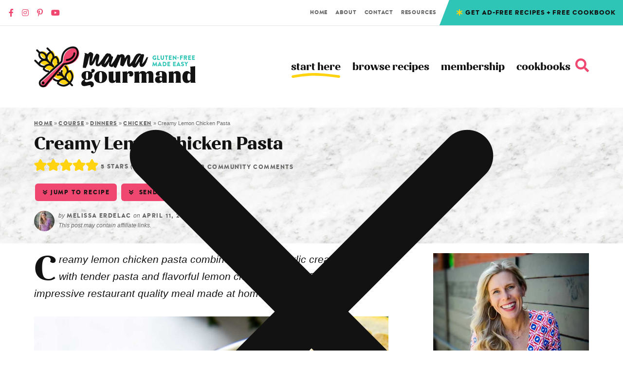

--- FILE ---
content_type: text/html
request_url: https://api.intentiq.com/profiles_engine/ProfilesEngineServlet?at=39&mi=10&dpi=936734067&pt=17&dpn=1&iiqidtype=2&iiqpcid=b3044925-a0cd-489b-9e59-b9305a9c4446&iiqpciddate=1768664512386&pcid=92c67f5a-9f47-4e6d-a859-8d99190a84a8&idtype=3&gdpr=0&japs=false&jaesc=0&jafc=0&jaensc=0&jsver=0.33&testGroup=A&source=pbjs&ABTestingConfigurationSource=group&abtg=A&vrref=https%3A%2F%2Fwww.mamagourmand.com%2Flemon-chicken-pasta%2F
body_size: 55
content:
{"abPercentage":97,"adt":1,"ct":2,"isOptedOut":false,"data":{"eids":[]},"dbsaved":"false","ls":true,"cttl":86400000,"abTestUuid":"g_7b07119d-be8c-4199-98c0-b4c707d9bb79","tc":9,"sid":-1346052378}

--- FILE ---
content_type: text/html; charset=utf-8
request_url: https://www.google.com/recaptcha/api2/aframe
body_size: 266
content:
<!DOCTYPE HTML><html><head><meta http-equiv="content-type" content="text/html; charset=UTF-8"></head><body><script nonce="dEnBy85o8DXvwA6D9pil8g">/** Anti-fraud and anti-abuse applications only. See google.com/recaptcha */ try{var clients={'sodar':'https://pagead2.googlesyndication.com/pagead/sodar?'};window.addEventListener("message",function(a){try{if(a.source===window.parent){var b=JSON.parse(a.data);var c=clients[b['id']];if(c){var d=document.createElement('img');d.src=c+b['params']+'&rc='+(localStorage.getItem("rc::a")?sessionStorage.getItem("rc::b"):"");window.document.body.appendChild(d);sessionStorage.setItem("rc::e",parseInt(sessionStorage.getItem("rc::e")||0)+1);localStorage.setItem("rc::h",'1768664518124');}}}catch(b){}});window.parent.postMessage("_grecaptcha_ready", "*");}catch(b){}</script></body></html>

--- FILE ---
content_type: text/plain
request_url: https://rtb.openx.net/openrtbb/prebidjs
body_size: -227
content:
{"id":"0be97ad4-56a8-4f82-b372-0a5685f26daa","nbr":0}

--- FILE ---
content_type: image/svg+xml
request_url: https://www.mamagourmand.com/wp-content/themes/mamagourmand/images/sep-spoon.svg
body_size: 241
content:
<?xml version="1.0" encoding="UTF-8"?>
<svg xmlns="http://www.w3.org/2000/svg" viewBox="0 0 74.31 21.52">
  <defs>
    <style>
      .cls-1 {
        stroke-miterlimit: 10;
      }

      .cls-1, .cls-2 {
        fill: #fff;
        stroke: #121212;
        stroke-width: 2.59px;
      }

      .cls-2 {
        stroke-linecap: round;
        stroke-linejoin: round;
      }

      .cls-3 {
        fill: #ef476f;
        mix-blend-mode: multiply;
        stroke-width: 0px;
      }

      .cls-4 {
        isolation: isolate;
      }
    </style>
  </defs>
  <g class="cls-4">
    <g id="Layer_2" data-name="Layer 2">
      <g id="Layer_7" data-name="Layer 7">
        <g>
          <path class="cls-2" d="M6.04,6.41c-2.53.04-4.7,2.05-4.74,4.62-.04,2.66,2.09,4.81,4.68,4.77,0,0,11.23-1.15,14.93-1.21,3.7-.05,22.37-1.67,23.87-1.69,1.5-.02,6.4,6.62,15.18,6.49s13.12-5.71,13.06-9.63-5.86-8.58-13.54-8.47c-7.68.11-12.49,6.91-14.31,6.94s-20.05-1.09-23.92-1.04-15.21-.78-15.21-.78Z"/>
          <path class="cls-2" d="M66.37,12.69s-2.16,2.39-6.69,2.11c-4.53-.27-7.52-2.97-7.52-2.97"/>
          <circle class="cls-1" cx="6.07" cy="11.14" r=".68"/>
          <path class="cls-3" d="M6.68,8.53c-2.53.04-4.7,2.05-4.74,4.62-.04,2.66,2.09,4.81,4.68,4.77,0,0,11.23-1.15,14.93-1.21,3.7-.05,22.37-1.67,23.87-1.69s6.4,6.62,15.18,6.49c8.78-.13,13.12-5.71,13.06-9.63s-5.86-8.58-13.54-8.47-12.49,6.91-14.31,6.94-20.05-1.09-23.92-1.04c-3.87.06-15.21-.78-15.21-.78Z"/>
        </g>
      </g>
    </g>
  </g>
</svg>

--- FILE ---
content_type: text/plain; charset=UTF-8
request_url: https://at.teads.tv/fpc?analytics_tag_id=PUB_17002&tfpvi=&gdpr_consent=&gdpr_status=22&gdpr_reason=220&ccpa_consent=&sv=prebid-v1
body_size: 56
content:
YTBiZmNlMWYtZTMxZC00ZmY4LWE4MzctY2U0ZGRmM2Y2MjNmIzAtMw==

--- FILE ---
content_type: text/plain
request_url: https://rtb.openx.net/openrtbb/prebidjs
body_size: -84
content:
{"id":"d2c2897f-c1da-445b-95b2-8435f490e123","nbr":0}

--- FILE ---
content_type: image/svg+xml
request_url: https://www.mamagourmand.com/wp-content/themes/mamagourmand/images/swoop-lg.svg
body_size: -195
content:
<?xml version="1.0" encoding="UTF-8"?>
<svg id="Layer_2" data-name="Layer 2" xmlns="http://www.w3.org/2000/svg" viewBox="0 0 99.76 9.58">
  <defs>
    <style>
      .cls-1 {
        fill: #ffd30f;
        stroke-width: 0px;
      }
    </style>
  </defs>
  <g id="Layer_7" data-name="Layer 7">
    <path class="cls-1" d="M3.29,9.53c11.38-1.91,22.71-3.56,34.26-4.12,11.42-.55,22.85.04,34.23,1.12,8.48.8,16.93,1.84,25.38,2.94,1.4.18,2.61-1.33,2.61-2.61,0-1.56-1.2-2.42-2.61-2.61C83.36,2.47,69.52.76,55.62.18c-10.87-.46-21.73-.02-32.53,1.23-7.09.82-14.14,1.91-21.18,3.09-1.39.23-2.17,1.95-1.82,3.21.4,1.47,1.81,2.05,3.21,1.82h0Z"/>
  </g>
</svg>